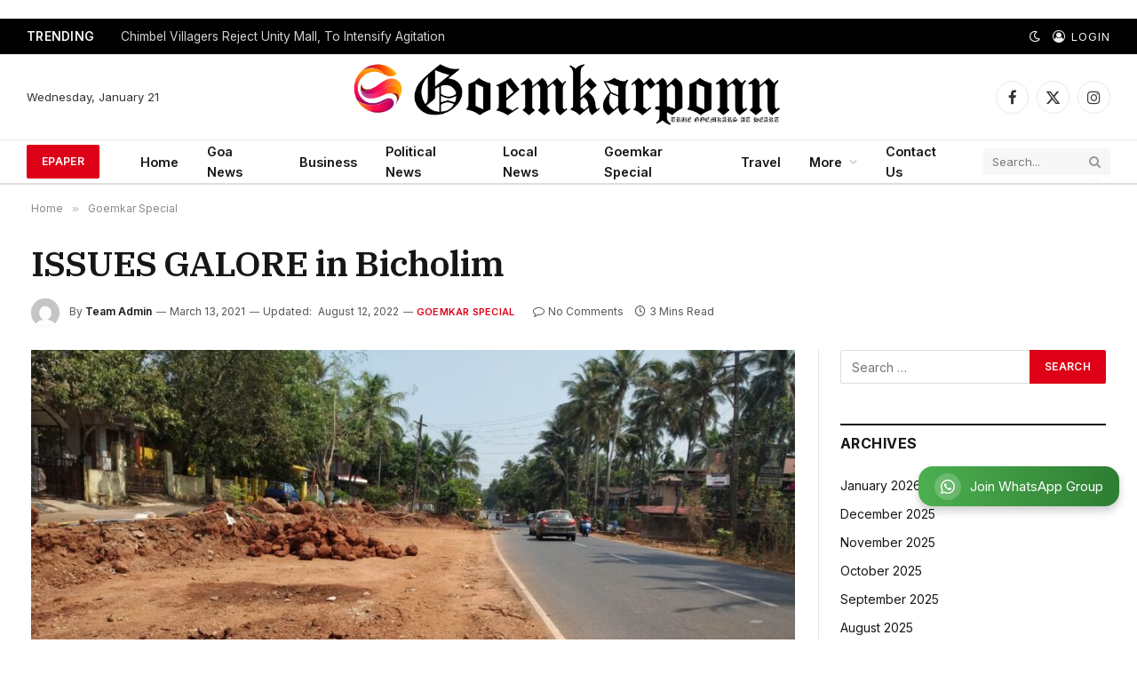

--- FILE ---
content_type: text/html; charset=utf-8
request_url: https://www.google.com/recaptcha/api2/aframe
body_size: 268
content:
<!DOCTYPE HTML><html><head><meta http-equiv="content-type" content="text/html; charset=UTF-8"></head><body><script nonce="M3OWDEi7GLW0Kn81SN6nwQ">/** Anti-fraud and anti-abuse applications only. See google.com/recaptcha */ try{var clients={'sodar':'https://pagead2.googlesyndication.com/pagead/sodar?'};window.addEventListener("message",function(a){try{if(a.source===window.parent){var b=JSON.parse(a.data);var c=clients[b['id']];if(c){var d=document.createElement('img');d.src=c+b['params']+'&rc='+(localStorage.getItem("rc::a")?sessionStorage.getItem("rc::b"):"");window.document.body.appendChild(d);sessionStorage.setItem("rc::e",parseInt(sessionStorage.getItem("rc::e")||0)+1);localStorage.setItem("rc::h",'1769019859764');}}}catch(b){}});window.parent.postMessage("_grecaptcha_ready", "*");}catch(b){}</script></body></html>

--- FILE ---
content_type: application/javascript
request_url: https://cdn.izooto.com/scripts/3abcb42a6355673734f1fb4ca92b90a6ad0bd452.js
body_size: 781
content:
(function(){try{window.izConfig={"hash":"3abcb42a6355673734f1fb4ca92b90a6ad0bd452","client":72136,"locale":"en","siteUrl":"https://goemkarponn.com","webPushId":"","domainRoot":"","exitIntent":{"cid":21330926,"rid":"111400000172136","rfiId":[{"hash":"337f4daa1267d861338a1b21146e619195d00377","regex":["/"],"status":1}],"title":"You might also like","onExit":1,"status":1,"bgColor":"#1194ff","onDelay":40,"onScroll":1,"closeDelay":60,"templateId":1,"titleColor":"#060606","repeatDelay":5},"isSdkHttps":1,"promptDelay":0,"manifestName":"/manifest.json","sourceOrigin":"https://goemkarponn.com","mobileAllowed":1,"webServiceUrl":"","desktopAllowed":1,"vapidPublicKey":"BEXY5fwGd3sF5loumNdLAQMGS4dHjTvOu0gxLRzdYMhaZdMEXaDiElPBTvxS6rrukm9lHa7HMj8Ir6WLxYekoTI","customPixelLink":"","repeatPromptDelay":0,"serviceWorkerName":"/service-worker.js","defaultNotification":{"body":"","title":"","iconUrl":""},"branding":1,"welcomeNotification":{"status":1}};var container=document.body?document.body:document.head;if(""!==izConfig.customPixelLink){var _izAlt=document.createElement("script");_izAlt.id="izootoAlt",_izAlt.src=izConfig.customPixelLink,container.appendChild(_izAlt)}else{var _iz=document.createElement("script");_iz.id="izootoSdk",_iz.src="https://cdn.izooto.com/scripts/sdk/izooto.js",container.appendChild(_iz)}}catch(err){}})()
